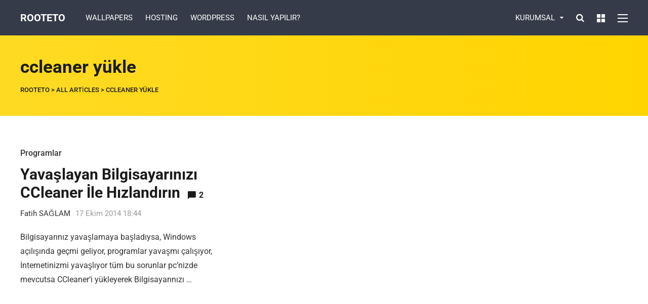

--- FILE ---
content_type: text/html; charset=UTF-8
request_url: https://rooteto.com/etiket/ccleaner-yukle
body_size: 8167
content:
<!DOCTYPE html><html lang="tr" prefix="og: https://ogp.me/ns#"><head><meta charset="UTF-8"><link data-optimized="2" rel="stylesheet" href="https://rooteto.com/wp-content/litespeed/css/287e2516d29072af77cd8c3ac721814e.css?ver=b4c1d" /><meta name="viewport" content="width=device-width, initial-scale=1, maximum-scale=1"><meta name="format-detection" content="telephone=no"><meta name="theme-color" content="#0097e6"><link rel="profile" href="http://gmpg.org/xfn/11"><link rel="pingback" href="https://rooteto.com/xmlrpc.php"><title>ccleaner yükle | Rooteto</title><meta name="robots" content="follow, noindex"/><meta property="og:locale" content="tr_TR" /><meta property="og:type" content="article" /><meta property="og:title" content="ccleaner yükle | Rooteto" /><meta property="og:url" content="https://rooteto.com/etiket/ccleaner-yukle" /><meta property="og:site_name" content="Rooteto" /><meta name="twitter:card" content="summary_large_image" /><meta name="twitter:title" content="ccleaner yükle | Rooteto" /><meta name="twitter:label1" content="Yazılar" /><meta name="twitter:data1" content="1" /> <script type="application/ld+json" class="rank-math-schema-pro">{"@context":"https://schema.org","@graph":[{"@type":"Person","@id":"https://rooteto.com/#person","name":"Rooteto"},{"@type":"WebSite","@id":"https://rooteto.com/#website","url":"https://rooteto.com","name":"Rooteto","alternateName":"Rooteto","publisher":{"@id":"https://rooteto.com/#person"},"inLanguage":"tr"},{"@type":"CollectionPage","@id":"https://rooteto.com/etiket/ccleaner-yukle#webpage","url":"https://rooteto.com/etiket/ccleaner-yukle","name":"ccleaner y\u00fckle | Rooteto","isPartOf":{"@id":"https://rooteto.com/#website"},"inLanguage":"tr"}]}</script> <link rel='dns-prefetch' href='//fonts.googleapis.com' /><link rel="alternate" type="application/rss+xml" title="Rooteto &raquo; akışı" href="https://rooteto.com/feed" /><link rel="alternate" type="application/rss+xml" title="Rooteto &raquo; yorum akışı" href="https://rooteto.com/comments/feed" /><link rel="alternate" type="application/rss+xml" title="Rooteto &raquo; ccleaner yükle etiket akışı" href="https://rooteto.com/etiket/ccleaner-yukle/feed" /> <script type="text/javascript" src="https://rooteto.com/wp-includes/js/jquery/jquery.min.js" id="jquery-core-js"></script> <link rel="https://api.w.org/" href="https://rooteto.com/wp-json/" /><link rel="alternate" title="JSON" type="application/json" href="https://rooteto.com/wp-json/wp/v2/tags/4685" /><link rel="EditURI" type="application/rsd+xml" title="RSD" href="https://rooteto.com/xmlrpc.php?rsd" /><meta name="generator" content="WordPress 6.6.1" /><meta name="generator" content="Powered by WPBakery Page Builder - drag and drop page builder for WordPress."/>
<!--[if lte IE 9]><link rel="stylesheet" type="text/css" href="https://rooteto.com/wp-content/plugins/js_composer/assets/css/vc_lte_ie9.min.css" media="screen"><![endif]--><noscript><style type="text/css">.wpb_animate_when_almost_visible { opacity: 1; }</style></noscript> <script async src="//pagead2.googlesyndication.com/pagead/js/adsbygoogle.js"></script> <script>(adsbygoogle = window.adsbygoogle || []).push({
          google_ad_client: "ca-pub-1562772623274232",
          enable_page_level_ads: true
     });</script> </head><body class="archive tag tag-ccleaner-yukle tag-4685 sticky-sidebar wpb-js-composer js-comp-ver-5.4.7 vc_responsive" id="site-body" itemscope itemtype="http://schema.org/WebPage"><div id="wrapper"><header id="mobile-site-header" class="mobile-header"><div id="mobile-site-logo"><h1 class="site-title"><a href="https://rooteto.com/" title="Rooteto" rel="home">Rooteto</a></h1></div><div id="mobile-header-sidebar" class="clearfix"><div id="custom_html-14" class="widget_text widget widget_custom_html"><div class="textwidget custom-html-widget"><a style="font-weight:700; display:block; margin-top:1px;" href="https://www.hosteva.com/" class="external" rel="nofollow noopener" target="_blank"><i style="margin-right:5px;" class="fa fa-bullhorn" aria-hidden="true"></i> Hosteva</a></div></div></div>
<a href="#mobile-site-navigation" class="toggle-mobile-menu"><i class="fa fa-bars"></i></a></header><header id="site-header" class="" itemscope itemtype="http://schema.org/WPHeader"><div id="header-wrapper"><div id="header-container" class="clearfix"><div id="site-logo"><h1 class="site-title"><a href="https://rooteto.com/" title="Rooteto" rel="home">Rooteto</a></h1></div><div id="site-navigation" itemscope itemtype="http://schema.org/SiteNavigationElement"><nav id="primary-navigation" class="menu-container"><ul id="menu-ust-menu" class="menu"><li id="menu-item-13089" class="menu-item menu-item-type-taxonomy menu-item-object-category menu-item-13089"><a href="https://rooteto.com/kategori/wallpapers">WALLPAPERS</a></li><li id="menu-item-13088" class="menu-item menu-item-type-taxonomy menu-item-object-category menu-item-13088"><a href="https://rooteto.com/kategori/hosting">HOSTING</a></li><li id="menu-item-13090" class="menu-item menu-item-type-taxonomy menu-item-object-category menu-item-13090"><a href="https://rooteto.com/kategori/wordpress">WORDPRESS</a></li><li id="menu-item-13105" class="menu-item menu-item-type-taxonomy menu-item-object-category menu-item-13105"><a href="https://rooteto.com/kategori/nasil-yapilir">NASIL YAPILIR?</a></li></ul></nav><div class="site-links">
<button class="toggle-header-search search_button" type="button">
<i class="fa fa-search"></i>
</button><div class="overlay-toggle-wrapper"><div class="toggle-overlay-sidebar">
<span></span>
<span></span></div></div><div class="menu-toggle-wrapper"><div class="toggle-main-menu">
<span></span>
<span></span>
<span></span></div></div></div><nav id="secondary-navigation" class="menu-container-2"><ul id="menu-sag-kurumsal-menu" class="menu"><li id="menu-item-13168" class="menu-item menu-item-type-custom menu-item-object-custom menu-item-has-children menu-item-13168"><a>KURUMSAL</a><ul class="sub-menu"><li id="menu-item-13210" class="menu-item menu-item-type-post_type menu-item-object-page menu-item-13210"><a href="https://rooteto.com/reklam">Reklam</a></li><li id="menu-item-13213" class="menu-item menu-item-type-post_type menu-item-object-page menu-item-13213"><a href="https://rooteto.com/iletisim">İletişim</a></li></ul></li></ul></nav></div><div class="header-search"><div class="searchform-wrapper"><form method="get" class="searchform" action="https://rooteto.com/">
<input onfocus="this.value=''" onblur="this.value='Type and hit enter to search ...'" type="text" value="Search..." name="s" class="search-input" /></form></div><div class="toggle-header-search">
<span></span>
<span></span></div></div></div></div></header><div id="site-navigation-side"><div class="menu-toggle-wrapper"><div class="toggle-main-menu open">
<span></span>
<span></span></div></div><nav id="side-navigation" class="menu-container" itemscope="itemscope" itemtype="http://schema.org/SiteNavigationElement"><ul id="menu-side-menu" class="menu"><li id="menu-item-13216" class="menu-item menu-item-type-post_type menu-item-object-page menu-item-home menu-item-13216"><a href="https://rooteto.com/">Anasayfa</a></li><li id="menu-item-13217" class="menu-item menu-item-type-post_type menu-item-object-page menu-item-13217"><a href="https://rooteto.com/reklam">Reklam</a></li><li id="menu-item-13219" class="menu-item menu-item-type-post_type menu-item-object-page menu-item-13219"><a href="https://rooteto.com/iletisim">İletişim</a></li></ul></nav><div id="menu-sidebar"><div id="mnky_article_block_widget-6" class="widget widget_mnky_article_block_widget"><h3 class="widget-title">Latest Stories</h3><div class="mnky-posts clearfix mp-layout-4 column-count-1 mp-widget" data-id="" ><div itemscope itemtype="http://schema.org/Article" class="clearfix mp-container  mp-post-1"><div class="mp-inner-container"><a href="https://rooteto.com/huawei-mate-20-pro-fiyati-ve-ozellikleri" class="mp-image-url" rel="bookmark"><div class="mp-image" itemprop="image" itemscope itemtype="https://schema.org/ImageObject"><img width="100" height="58" src="https://rooteto.com/wp-content/uploads/2018/11/mate-20-pro.jpg" class="attachment-mnky_size-100x100 size-mnky_size-100x100 wp-post-image" alt="mate 20 pro" decoding="async" srcset="https://rooteto.com/wp-content/uploads/2018/11/mate-20-pro.jpg 1000w, https://rooteto.com/wp-content/uploads/2018/11/mate-20-pro-300x175.jpg 300w, https://rooteto.com/wp-content/uploads/2018/11/mate-20-pro-768x449.jpg 768w, https://rooteto.com/wp-content/uploads/2018/11/mate-20-pro-357x210.jpg 357w, https://rooteto.com/wp-content/uploads/2018/11/mate-20-pro-750x430.jpg 750w" sizes="(max-width: 100px) 100vw, 100px" title="Huawei Mate 20 Pro Fiyatı ve Özellikleri 1" /><meta itemprop="url" content="https://rooteto.com/wp-content/uploads/2018/11/mate-20-pro.jpg"><meta itemprop="width" content="1000"><meta itemprop="height" content="584"></div></a><div class="mp-content-container"><div class="mp-header mp-element"><h2 class="mp-title" ><a itemprop="mainEntityOfPage" href="https://rooteto.com/huawei-mate-20-pro-fiyati-ve-ozellikleri" title="View Huawei Mate 20 Pro Fiyatı ve Özellikleri" rel="bookmark"><span itemprop="headline" >Huawei Mate 20 Pro Fiyatı ve Özellikleri</span></a></h2></div><div class="hidden-meta" itemprop="author" itemscope itemtype="http://schema.org/Person"><meta itemprop="name" content="Fatih SAĞLAM"></div><time datetime="2018-11-10T17:19:49+03:00" itemprop="datePublished"></time><time class="meta-date-modified" datetime="2018-11-11T12:41:01+03:00" itemprop="dateModified"></time><div class="hidden-meta" itemprop="image" itemscope itemtype="https://schema.org/ImageObject"><meta itemprop="url" content="https://rooteto.com/wp-content/uploads/2018/11/mate-20-pro.jpg"><meta itemprop="width" content="1000"><meta itemprop="height" content="584"></div><div class="hidden-meta" itemprop="publisher" itemscope itemtype="https://schema.org/Organization"><div class="hidden-meta" itemprop="logo" itemscope itemtype="https://schema.org/ImageObject"><meta itemprop="url" content=""><meta itemprop="width" content=""><meta itemprop="height" content=""></div><meta itemprop="name" content="Rooteto"></div></div></div></div><div itemscope itemtype="http://schema.org/Article" class="clearfix mp-container  mp-post-2"><div class="mp-inner-container"><a href="https://rooteto.com/galaxy-note-9-ozellikleri" class="mp-image-url" rel="bookmark"><div class="mp-image" itemprop="image" itemscope itemtype="https://schema.org/ImageObject"><img width="100" height="58" src="https://rooteto.com/wp-content/uploads/2018/09/note9.jpg" class="attachment-mnky_size-100x100 size-mnky_size-100x100 wp-post-image" alt="note9" decoding="async" srcset="https://rooteto.com/wp-content/uploads/2018/09/note9.jpg 1000w, https://rooteto.com/wp-content/uploads/2018/09/note9-300x175.jpg 300w, https://rooteto.com/wp-content/uploads/2018/09/note9-768x449.jpg 768w, https://rooteto.com/wp-content/uploads/2018/09/note9-357x210.jpg 357w, https://rooteto.com/wp-content/uploads/2018/09/note9-750x430.jpg 750w" sizes="(max-width: 100px) 100vw, 100px" title="Samsung Galaxy Note 9 Tüm Özellikleri 2" /><meta itemprop="url" content="https://rooteto.com/wp-content/uploads/2018/09/note9.jpg"><meta itemprop="width" content="1000"><meta itemprop="height" content="584"></div></a><div class="mp-content-container"><div class="mp-header mp-element"><h2 class="mp-title" ><a itemprop="mainEntityOfPage" href="https://rooteto.com/galaxy-note-9-ozellikleri" title="View Samsung Galaxy Note 9 Tüm Özellikleri" rel="bookmark"><span itemprop="headline" >Samsung Galaxy Note 9 Tüm Özellikleri</span></a></h2></div><div class="hidden-meta" itemprop="author" itemscope itemtype="http://schema.org/Person"><meta itemprop="name" content="Fatih SAĞLAM"></div><time datetime="2018-09-08T17:14:38+03:00" itemprop="datePublished"></time><time class="meta-date-modified" datetime="2018-09-08T17:14:38+03:00" itemprop="dateModified"></time><div class="hidden-meta" itemprop="image" itemscope itemtype="https://schema.org/ImageObject"><meta itemprop="url" content="https://rooteto.com/wp-content/uploads/2018/09/note9.jpg"><meta itemprop="width" content="1000"><meta itemprop="height" content="584"></div><div class="hidden-meta" itemprop="publisher" itemscope itemtype="https://schema.org/Organization"><div class="hidden-meta" itemprop="logo" itemscope itemtype="https://schema.org/ImageObject"><meta itemprop="url" content=""><meta itemprop="width" content=""><meta itemprop="height" content=""></div><meta itemprop="name" content="Rooteto"></div></div></div></div><div itemscope itemtype="http://schema.org/Article" class="clearfix mp-container  mp-post-3"><div class="mp-inner-container"><a href="https://rooteto.com/recoverit-wondershare" class="mp-image-url" rel="bookmark"><div class="mp-image" itemprop="image" itemscope itemtype="https://schema.org/ImageObject"><img width="100" height="57" src="https://rooteto.com/wp-content/uploads/2018/05/recoverit-wondershare-dosya-kurtarma-programi.jpg" class="attachment-mnky_size-100x100 size-mnky_size-100x100 wp-post-image" alt="recoverit wondershare dosya kurtarma programi" decoding="async" srcset="https://rooteto.com/wp-content/uploads/2018/05/recoverit-wondershare-dosya-kurtarma-programi.jpg 750w, https://rooteto.com/wp-content/uploads/2018/05/recoverit-wondershare-dosya-kurtarma-programi-300x172.jpg 300w" sizes="(max-width: 100px) 100vw, 100px" title="Recoverit Wondershare Dosya Kurtarma Programı 3" /><meta itemprop="url" content="https://rooteto.com/wp-content/uploads/2018/05/recoverit-wondershare-dosya-kurtarma-programi.jpg"><meta itemprop="width" content="750"><meta itemprop="height" content="430"></div></a><div class="mp-content-container"><div class="mp-header mp-element"><h2 class="mp-title" ><a itemprop="mainEntityOfPage" href="https://rooteto.com/recoverit-wondershare" title="View Recoverit Wondershare Dosya Kurtarma Programı" rel="bookmark"><span itemprop="headline" >Recoverit Wondershare Dosya Kurtarma Programı</span></a></h2></div><div class="hidden-meta" itemprop="author" itemscope itemtype="http://schema.org/Person"><meta itemprop="name" content="Fatih SAĞLAM"></div><time datetime="2018-05-10T17:16:20+03:00" itemprop="datePublished"></time><time class="meta-date-modified" datetime="2018-08-19T20:00:25+03:00" itemprop="dateModified"></time><div class="hidden-meta" itemprop="image" itemscope itemtype="https://schema.org/ImageObject"><meta itemprop="url" content="https://rooteto.com/wp-content/uploads/2018/05/recoverit-wondershare-dosya-kurtarma-programi.jpg"><meta itemprop="width" content="750"><meta itemprop="height" content="430"></div><div class="hidden-meta" itemprop="publisher" itemscope itemtype="https://schema.org/Organization"><div class="hidden-meta" itemprop="logo" itemscope itemtype="https://schema.org/ImageObject"><meta itemprop="url" content=""><meta itemprop="width" content=""><meta itemprop="height" content=""></div><meta itemprop="name" content="Rooteto"></div></div></div></div></div></div><div id="custom_html-11" class="widget_text widget widget_custom_html"><h3 class="widget-title">Social Connect</h3><div class="textwidget custom-html-widget"><span class="mnky-font-icon change-color" style="color:#ffffff;"><i class="fa fa-facebook-square" style="font-size:28px; color:rgba(255,255,255,0.75); padding-left:0px; padding-right:15px;"></i></span><span class="mnky-font-icon change-color" style="color:#ffffff;"><i class="fa fa-twitter-square" style="font-size:28px; color:rgba(255,255,255,0.75); padding-left:0px; padding-right:15px;"></i></span><span class="mnky-font-icon change-color" style="color:#ffffff;"><i class="fa fa-google-plus-square" style="font-size:28px; color:rgba(255,255,255,0.75); padding-left:0px; padding-right:15px;"></i></span><span class="mnky-font-icon change-color" style="color:#ffffff;"><i class="fa fa-instagram" style="font-size:28px; color:rgba(255,255,255,0.75); padding-left:0px; padding-right:0px;"></i></span></div></div></div></div><header class="page-header clearfix"><div class="page-header-inner"><h1>
ccleaner yükle</h1><div class="mnky_breadcrumbs" typeof="BreadcrumbList" vocab="http://schema.org/">
<span property="itemListElement" typeof="ListItem"><a property="item" typeof="WebPage" title="Go to Rooteto." href="https://rooteto.com" class="home" ><span property="name">Rooteto</span></a><meta property="position" content="1"></span> &gt; <span property="itemListElement" typeof="ListItem"><a property="item" typeof="WebPage" title="Go to All Articles." href="https://rooteto.com/all-articles" class="post-root post post-post" ><span property="name">All Articles</span></a><meta property="position" content="2"></span> &gt; <span property="itemListElement" typeof="ListItem"><span property="name" class="archive taxonomy post_tag current-item">ccleaner yükle</span><meta property="url" content="https://rooteto.com/etiket/ccleaner-yukle"><meta property="position" content="3"></span></div></div></header><div id="main" class="clearfix"><div id="container"><div id="content" class="float-left with-sidebar"><div class="archive-container clearfix"><article itemtype="http://schema.org/Article" itemscope="" id="post-9968" class="archive-layout clearfix archive-style-1 layout-two-column post-9968 post type-post status-publish format-standard hentry category-programs tag-bilgisayar-hizlandirma tag-bilgisayarim-yavasladi tag-ccleaner tag-ccleaner-indir tag-ccleaner-kullanimi tag-ccleaner-nedir tag-ccleaner-ozellikleri tag-ccleaner-temizlik tag-ccleaner-turkce tag-ccleaner-windows tag-ccleaner-yukle tag-pc-hizlandir tag-pc-hizlandirma tag-program-hizlandirma" ><div class="entry-category"><a href="https://rooteto.com/kategori/programs" rel="category tag">Programlar</a></div><header class="post-entry-header"><h2 class="entry-title"><a itemprop="mainEntityOfPage" href="https://rooteto.com/ccleaner-indir" target="_self" title="View Yavaşlayan Bilgisayarınızı CCleaner İle Hızlandırın" rel="bookmark"><span itemprop="headline">Yavaşlayan Bilgisayarınızı CCleaner İle Hızlandırın</span></a><span class="entry-meta-interaction-blog"><span class="meta-comments"><i class="post-icon icon-comments"></i> <a href="https://rooteto.com/ccleaner-indir#comments">2</a></span><meta itemprop="interactionCount" content="UserComments:2"/></span></h2></header><div class="entry-meta-blog"><a class="meta-author url" href="https://rooteto.com/author/wolfatih" title="View all posts by Fatih SAĞLAM" rel="author"><span itemprop="author" itemscope itemtype="http://schema.org/Person"><span itemprop="name">Fatih SAĞLAM</span></span></a><a href="https://rooteto.com/ccleaner-indir" class="meta-date-link" title="View Yavaşlayan Bilgisayarınızı CCleaner İle Hızlandırın"><span class="meta-date"><time class="published" datetime="2014-10-17T18:44:12+03:00" itemprop="datePublished">17 Ekim 2014 18:44</time><time class="meta-date-modified updated" datetime="2014-10-17T18:44:12+03:00" itemprop="dateModified">17 Ekim 2014</time></span></a></div><div itemprop="articleBody" class="entry-summary"><p>Bilgisayarınız yavaşlamaya başladıysa, Windows açılışında geçmi geliyor, programlar yavaşmı çalışıyor, İnternetinizmi yavaşlıyor tüm bu sorunlar pc&#8217;nizde mevcutsa CCleaner&#8216;i yükleyerek Bilgisayarınızı &hellip;</p></div><div class="hidden-meta" itemprop="publisher" itemscope itemtype="https://schema.org/Organization"><div class="hidden-meta" itemprop="logo" itemscope itemtype="https://schema.org/ImageObject"><meta itemprop="url" content=""><meta itemprop="width" content=""><meta itemprop="height" content=""></div><meta itemprop="name" content="Rooteto"></div></article><div class="pagination"></div></div></div><div id="sidebar" class="float-right"><aside class="page-sidebar" itemscope itemtype="http://schema.org/WPSideBar"><div class="widget-area"><div id="custom_html-1" class="widget_text widget widget_custom_html"><div class="textwidget custom-html-widget"><aside itemscope itemtype="https://schema.org/WPAdBlock" class="site-commerc" ><div class="commercial" style="max-width:300px;max-height:none;margin:0 auto;"><a href="#" target="_self" rel="nofollow noopener" itemprop="url"> </a><script async src="//pagead2.googlesyndication.com/pagead/js/adsbygoogle.js"></script> 
<ins class="adsbygoogle"
style="display:block"
data-ad-client="ca-pub-1562772623274232"
data-ad-slot="6906689865"
data-ad-format="auto"
data-full-width-responsive="true"></ins> <script>(adsbygoogle = window.adsbygoogle || []).push({});</script></div></aside></div></div><div id="mnky_article_block_widget-1" class="widget widget_mnky_article_block_widget"><h3 class="widget-title">Most Popular Right Now</h3><div class="mnky-posts clearfix mp-layout-3 column-count-1 mp-widget" data-id="" ><div itemscope itemtype="http://schema.org/Article" class="clearfix mp-container numbered-post mp-post-1"><div class="mp-inner-container"><div class="mp-post-nr" >1</div><div class="mp-content-container"><div class="mp-header mp-element"><h2 class="mp-title" ><a itemprop="mainEntityOfPage" href="https://rooteto.com/gta5-maximum-sistem-gereksinimleri" title="View GTA 5 Maximum sistem gereksinimleri" rel="bookmark"><span itemprop="headline" >GTA 5 Maximum sistem gereksinimleri</span></a><span class="mp-article-interaction-meta"><span class="mp-views"><span class="mnky-views" title="Views"><i class="post-icon icon-views"></i> 22799</span><meta itemprop="interactionCount" content="UserPageVisits:22799"/></span></span></h2></div><div class="hidden-meta" itemprop="author" itemscope itemtype="http://schema.org/Person"><meta itemprop="name" content="Fatih SAĞLAM"></div><time datetime="2013-01-02T15:33:35+02:00" itemprop="datePublished"></time><time class="meta-date-modified" datetime="2019-03-20T12:22:45+03:00" itemprop="dateModified"></time><div class="hidden-meta" itemprop="image" itemscope itemtype="https://schema.org/ImageObject"><meta itemprop="url" content="https://rooteto.com/wp-content/uploads/2013/01/gta5-maximum-sistem-gereksinimleri.jpg"><meta itemprop="width" content="1000"><meta itemprop="height" content="584"></div><div class="hidden-meta" itemprop="publisher" itemscope itemtype="https://schema.org/Organization"><div class="hidden-meta" itemprop="logo" itemscope itemtype="https://schema.org/ImageObject"><meta itemprop="url" content=""><meta itemprop="width" content=""><meta itemprop="height" content=""></div><meta itemprop="name" content="Rooteto"></div></div></div></div><div itemscope itemtype="http://schema.org/Article" class="clearfix mp-container numbered-post mp-post-2"><div class="mp-inner-container"><div class="mp-post-nr" >2</div><div class="mp-content-container"><div class="mp-header mp-element"><h2 class="mp-title" ><a itemprop="mainEntityOfPage" href="https://rooteto.com/25-tane-harika-manzara-resimleri-indir" title="View 25 Harika Manzara Resimi İndir" rel="bookmark"><span itemprop="headline" >25 Harika Manzara Resimi İndir</span></a><span class="mp-article-interaction-meta"><span class="mp-views"><span class="mnky-views" title="Views"><i class="post-icon icon-views"></i> 16538</span><meta itemprop="interactionCount" content="UserPageVisits:16538"/></span></span></h2></div><div class="hidden-meta" itemprop="author" itemscope itemtype="http://schema.org/Person"><meta itemprop="name" content="Fatih SAĞLAM"></div><time datetime="2017-10-17T16:17:14+03:00" itemprop="datePublished"></time><time class="meta-date-modified" datetime="2018-10-06T16:39:04+03:00" itemprop="dateModified"></time><div class="hidden-meta" itemprop="image" itemscope itemtype="https://schema.org/ImageObject"><meta itemprop="url" content="https://rooteto.com/wp-content/uploads/2017/10/25-harika-manzara-resimi.jpg"><meta itemprop="width" content="1000"><meta itemprop="height" content="584"></div><div class="hidden-meta" itemprop="publisher" itemscope itemtype="https://schema.org/Organization"><div class="hidden-meta" itemprop="logo" itemscope itemtype="https://schema.org/ImageObject"><meta itemprop="url" content=""><meta itemprop="width" content=""><meta itemprop="height" content=""></div><meta itemprop="name" content="Rooteto"></div></div></div></div><div itemscope itemtype="http://schema.org/Article" class="clearfix mp-container numbered-post mp-post-3"><div class="mp-inner-container"><div class="mp-post-nr" >3</div><div class="mp-content-container"><div class="mp-header mp-element"><h2 class="mp-title" ><a itemprop="mainEntityOfPage" href="https://rooteto.com/hay-day-arkadas-listesi" title="View Hay Day Çiftlik Oyununda Arkadaş Ekleme" rel="bookmark"><span itemprop="headline" >Hay Day Çiftlik Oyununda Arkadaş Ekleme</span></a><span class="mp-article-interaction-meta"><span class="mp-views"><span class="mnky-views" title="Views"><i class="post-icon icon-views"></i> 15751</span><meta itemprop="interactionCount" content="UserPageVisits:15751"/></span></span></h2></div><div class="hidden-meta" itemprop="author" itemscope itemtype="http://schema.org/Person"><meta itemprop="name" content="Fatih SAĞLAM"></div><time datetime="2014-11-15T11:27:07+02:00" itemprop="datePublished"></time><time class="meta-date-modified" datetime="2019-12-11T15:29:22+03:00" itemprop="dateModified"></time><div class="hidden-meta" itemprop="image" itemscope itemtype="https://schema.org/ImageObject"><meta itemprop="url" content="https://rooteto.com/wp-content/uploads/2014/11/Hay-Day-Çiftlik-Oyununda-Arkadaş-Ekleme.jpg"><meta itemprop="width" content="1000"><meta itemprop="height" content="584"></div><div class="hidden-meta" itemprop="publisher" itemscope itemtype="https://schema.org/Organization"><div class="hidden-meta" itemprop="logo" itemscope itemtype="https://schema.org/ImageObject"><meta itemprop="url" content=""><meta itemprop="width" content=""><meta itemprop="height" content=""></div><meta itemprop="name" content="Rooteto"></div></div></div></div><div itemscope itemtype="http://schema.org/Article" class="clearfix mp-container numbered-post mp-post-4"><div class="mp-inner-container"><div class="mp-post-nr" >4</div><div class="mp-content-container"><div class="mp-header mp-element"><h2 class="mp-title" ><a itemprop="mainEntityOfPage" href="https://rooteto.com/masaustu-bilgisayar-duvar-kagitlari" title="View Masaüstü Bilgisayar Duvar Kağıtları" rel="bookmark"><span itemprop="headline" >Masaüstü Bilgisayar Duvar Kağıtları</span></a><span class="mp-article-interaction-meta"><span class="mp-views"><span class="mnky-views" title="Views"><i class="post-icon icon-views"></i> 14460</span><meta itemprop="interactionCount" content="UserPageVisits:14460"/></span></span></h2></div><div class="hidden-meta" itemprop="author" itemscope itemtype="http://schema.org/Person"><meta itemprop="name" content="Fatih SAĞLAM"></div><time datetime="2013-06-07T23:15:01+03:00" itemprop="datePublished"></time><time class="meta-date-modified" datetime="2019-04-29T16:23:09+03:00" itemprop="dateModified"></time><div class="hidden-meta" itemprop="image" itemscope itemtype="https://schema.org/ImageObject"><meta itemprop="url" content="https://rooteto.com/wp-content/uploads/2013/06/masaustu-bilgisayar-duvar-kagitlari.jpg"><meta itemprop="width" content="1000"><meta itemprop="height" content="584"></div><div class="hidden-meta" itemprop="publisher" itemscope itemtype="https://schema.org/Organization"><div class="hidden-meta" itemprop="logo" itemscope itemtype="https://schema.org/ImageObject"><meta itemprop="url" content=""><meta itemprop="width" content=""><meta itemprop="height" content=""></div><meta itemprop="name" content="Rooteto"></div></div></div></div><div itemscope itemtype="http://schema.org/Article" class="clearfix mp-container numbered-post mp-post-5"><div class="mp-inner-container"><div class="mp-post-nr" >5</div><div class="mp-content-container"><div class="mp-header mp-element"><h2 class="mp-title" ><a itemprop="mainEntityOfPage" href="https://rooteto.com/yuvarlak-grafik-simgesi" title="View 3 Boyutlu Yuvarlak Grafik Simgesi" rel="bookmark"><span itemprop="headline" >3 Boyutlu Yuvarlak Grafik Simgesi</span></a><span class="mp-article-interaction-meta"><span class="mp-views"><span class="mnky-views" title="Views"><i class="post-icon icon-views"></i> 14272</span><meta itemprop="interactionCount" content="UserPageVisits:14272"/></span></span></h2></div><div class="hidden-meta" itemprop="author" itemscope itemtype="http://schema.org/Person"><meta itemprop="name" content="Ertuğrul SAĞLAM"></div><time datetime="2011-12-21T18:53:03+02:00" itemprop="datePublished"></time><time class="meta-date-modified" datetime="2011-12-21T18:53:03+02:00" itemprop="dateModified"></time><div class="hidden-meta" itemprop="publisher" itemscope itemtype="https://schema.org/Organization"><div class="hidden-meta" itemprop="logo" itemscope itemtype="https://schema.org/ImageObject"><meta itemprop="url" content=""><meta itemprop="width" content=""><meta itemprop="height" content=""></div><meta itemprop="name" content="Rooteto"></div></div></div></div></div></div><div id="mnky_article_block_widget-2" class="widget widget_mnky_article_block_widget"><h3 class="widget-title">Sponsored Stories</h3></div><div id="custom_html-2" class="widget_text widget widget_custom_html"><div class="textwidget custom-html-widget"><aside itemscope itemtype="https://schema.org/WPAdBlock" class="site-commerc" ><div class="commercial" style="max-width:300px;max-height:none;margin:0 auto;"><a href="#" target="_self" rel="nofollow noopener" itemprop="url"> </a><script async src="//pagead2.googlesyndication.com/pagead/js/adsbygoogle.js"></script> 
<ins class="adsbygoogle"
style="display:block"
data-ad-client="ca-pub-1562772623274232"
data-ad-slot="6906689865"
data-ad-format="auto"
data-full-width-responsive="true"></ins> <script>(adsbygoogle = window.adsbygoogle || []).push({});</script><div class="label">Sponsored Content</div></div></aside></div></div></div></aside></div></div></div><footer class="site-footer" id="site-footer" itemscope itemtype="http://schema.org/WPFooter"><div class="footer-sidebar clearfix" itemscope itemtype="http://schema.org/WPSideBar"><div class="inner"><div class="vc_row row_one"><div class="vc_col-sm-3"><div class="widget-area"><div id="media_image-2" class="widget widget_media_image"><img width="300" height="57" src="https://rooteto.com/wp-content/uploads/2015/12/rooteto-logo-300x57.png" class="image wp-image-12401  attachment-medium size-medium" alt="" style="max-width: 100%; height: auto;" decoding="async" loading="lazy" srcset="https://rooteto.com/wp-content/uploads/2015/12/rooteto-logo-300x57.png 300w, https://rooteto.com/wp-content/uploads/2015/12/rooteto-logo.png 450w" sizes="(max-width: 300px) 100vw, 300px" /></div><div id="nav_menu-2" class="widget widget_nav_menu"><h3 class="widget-title">Rooteto</h3><div class="menu-footer-menu-container"><ul id="menu-footer-menu" class="menu"><li id="menu-item-12395" class="menu-item menu-item-type-post_type menu-item-object-page menu-item-12395"><a href="https://rooteto.com/editor-olmak-istermisiniz">Editörlük</a></li><li id="menu-item-13112" class="menu-item menu-item-type-post_type menu-item-object-page menu-item-13112"><a href="https://rooteto.com/etiket">Tüm Etiketler</a></li><li id="menu-item-12396" class="menu-item menu-item-type-post_type menu-item-object-page menu-item-12396"><a href="https://rooteto.com/kullanim-sartlari">Kullanım Şartları</a></li><li id="menu-item-12398" class="menu-item menu-item-type-post_type menu-item-object-page menu-item-12398"><a href="https://rooteto.com/reklam-ve-sponsorluk">Reklam ve Sponsorluk</a></li></ul></div></div></div></div><div class="vc_col-sm-3"><div class="widget-area"><div id="nav_menu-4" class="widget widget_nav_menu"><h3 class="widget-title">Genel</h3><div class="menu-eto-links-container"><ul id="menu-eto-links" class="menu"><li id="menu-item-13848" class="menu-item menu-item-type-custom menu-item-object-custom menu-item-13848"><a title="Trambolin" href="https://www.toysmar.com/">Trambolin</a></li><li id="menu-item-13849" class="menu-item menu-item-type-custom menu-item-object-custom menu-item-13849"><a title="Yurtdışı Kargo" href="https://www.fast-express.com/tr/">Yurtdışı Kargo</a></li><li id="menu-item-13850" class="menu-item menu-item-type-custom menu-item-object-custom menu-item-13850"><a title="Türk Bayrakları" href="https://turkbayraklari.com/">Türk Bayrakları</a></li><li id="menu-item-16118" class="menu-item menu-item-type-custom menu-item-object-custom menu-item-16118"><a href="https://www.trakyalaboratuvar.com.tr">Periyodik Kontrol</a></li></ul></div></div></div></div><div class="vc_col-sm-3"><div class="widget-area"><div id="mnky_article_block_widget-7" class="widget widget_mnky_article_block_widget"><h3 class="widget-title">Most Discussed</h3><div class="mnky-posts clearfix mp-layout-3 column-count-1 mp-widget" data-id="" ><div itemscope itemtype="http://schema.org/Article" class="clearfix mp-container numbered-post mp-post-1"><div class="mp-inner-container"><div class="mp-post-nr" >1</div><div class="mp-content-container"><div class="mp-header mp-element"><h2 class="mp-title" style="font-size:16px;"><a itemprop="mainEntityOfPage" href="https://rooteto.com/inbox-kurulum-davetiye" title="View Google Inbox Kurulum ve Davetiye Gönderimi" rel="bookmark"><span itemprop="headline" >Google Inbox Kurulum ve Davetiye Gönderimi</span></a><span class="mp-article-interaction-meta"></span></h2></div><div class="hidden-meta" itemprop="author" itemscope itemtype="http://schema.org/Person"><meta itemprop="name" content="Ertuğrul SAĞLAM"></div><time datetime="2014-10-29T09:15:04+02:00" itemprop="datePublished"></time><time class="meta-date-modified" datetime="2019-03-20T12:21:33+03:00" itemprop="dateModified"></time><div class="hidden-meta" itemprop="image" itemscope itemtype="https://schema.org/ImageObject"><meta itemprop="url" content="https://rooteto.com/wp-content/uploads/2014/10/inbox-kurulum-davetiye.jpg"><meta itemprop="width" content="1000"><meta itemprop="height" content="584"></div><div class="hidden-meta" itemprop="publisher" itemscope itemtype="https://schema.org/Organization"><div class="hidden-meta" itemprop="logo" itemscope itemtype="https://schema.org/ImageObject"><meta itemprop="url" content=""><meta itemprop="width" content=""><meta itemprop="height" content=""></div><meta itemprop="name" content="Rooteto"></div></div></div></div><div itemscope itemtype="http://schema.org/Article" class="clearfix mp-container numbered-post mp-post-2"><div class="mp-inner-container"><div class="mp-post-nr" >2</div><div class="mp-content-container"><div class="mp-header mp-element"><h2 class="mp-title" style="font-size:16px;"><a itemprop="mainEntityOfPage" href="https://rooteto.com/gta5-maximum-sistem-gereksinimleri" title="View GTA 5 Maximum sistem gereksinimleri" rel="bookmark"><span itemprop="headline" >GTA 5 Maximum sistem gereksinimleri</span></a><span class="mp-article-interaction-meta"><span class="mp-comment"><i class="post-icon icon-comments"></i> <a href="https://rooteto.com/gta5-maximum-sistem-gereksinimleri#comments" title="Comments">32</a></span><meta itemprop="interactionCount" content="UserComments:32"/></span></h2></div><div class="hidden-meta" itemprop="author" itemscope itemtype="http://schema.org/Person"><meta itemprop="name" content="Fatih SAĞLAM"></div><time datetime="2013-01-02T15:33:35+02:00" itemprop="datePublished"></time><time class="meta-date-modified" datetime="2019-03-20T12:22:45+03:00" itemprop="dateModified"></time><div class="hidden-meta" itemprop="image" itemscope itemtype="https://schema.org/ImageObject"><meta itemprop="url" content="https://rooteto.com/wp-content/uploads/2013/01/gta5-maximum-sistem-gereksinimleri.jpg"><meta itemprop="width" content="1000"><meta itemprop="height" content="584"></div><div class="hidden-meta" itemprop="publisher" itemscope itemtype="https://schema.org/Organization"><div class="hidden-meta" itemprop="logo" itemscope itemtype="https://schema.org/ImageObject"><meta itemprop="url" content=""><meta itemprop="width" content=""><meta itemprop="height" content=""></div><meta itemprop="name" content="Rooteto"></div></div></div></div><div itemscope itemtype="http://schema.org/Article" class="clearfix mp-container numbered-post mp-post-3"><div class="mp-inner-container"><div class="mp-post-nr" >3</div><div class="mp-content-container"><div class="mp-header mp-element"><h2 class="mp-title" style="font-size:16px;"><a itemprop="mainEntityOfPage" href="https://rooteto.com/turkce-karakter-problemi" title="View WordPress Türkçe Karakter Problemi Çözümü" rel="bookmark"><span itemprop="headline" >WordPress Türkçe Karakter Problemi Çözümü</span></a><span class="mp-article-interaction-meta"></span></h2></div><div class="hidden-meta" itemprop="author" itemscope itemtype="http://schema.org/Person"><meta itemprop="name" content="Ertuğrul SAĞLAM"></div><time datetime="2011-09-01T23:05:29+03:00" itemprop="datePublished"></time><time class="meta-date-modified" datetime="2019-03-20T12:26:27+03:00" itemprop="dateModified"></time><div class="hidden-meta" itemprop="image" itemscope itemtype="https://schema.org/ImageObject"><meta itemprop="url" content="https://rooteto.com/wp-content/uploads/2011/09/turkce-karakter-problemi.jpg"><meta itemprop="width" content="1000"><meta itemprop="height" content="584"></div><div class="hidden-meta" itemprop="publisher" itemscope itemtype="https://schema.org/Organization"><div class="hidden-meta" itemprop="logo" itemscope itemtype="https://schema.org/ImageObject"><meta itemprop="url" content=""><meta itemprop="width" content=""><meta itemprop="height" content=""></div><meta itemprop="name" content="Rooteto"></div></div></div></div></div></div></div></div><div class="vc_col-sm-3"><div class="widget-area"><div id="mnky_article_block_widget-8" class="widget widget_mnky_article_block_widget"><h3 class="widget-title">Popular</h3><div class="mnky-posts clearfix mp-layout-4 column-count-1 mp-widget" data-id="" ><div itemscope itemtype="http://schema.org/Article" class="clearfix mp-container  mp-post-1"><div class="mp-inner-container"><a href="https://rooteto.com/gta5-maximum-sistem-gereksinimleri" class="mp-image-url" rel="bookmark"><div class="mp-image" itemprop="image" itemscope itemtype="https://schema.org/ImageObject"><img width="300" height="200" src="https://rooteto.com/wp-content/uploads/2013/01/gta5-maximum-sistem-gereksinimleri-300x200.jpg" class="attachment-mnky_size-300x200 size-mnky_size-300x200 wp-post-image" alt="gta5 maximum sistem gereksinimleri" decoding="async" loading="lazy" srcset="https://rooteto.com/wp-content/uploads/2013/01/gta5-maximum-sistem-gereksinimleri-300x200.jpg 300w, https://rooteto.com/wp-content/uploads/2013/01/gta5-maximum-sistem-gereksinimleri-600x400.jpg 600w" sizes="(max-width: 300px) 100vw, 300px" title="GTA 5 Maximum sistem gereksinimleri 31" /><meta itemprop="url" content="https://rooteto.com/wp-content/uploads/2013/01/gta5-maximum-sistem-gereksinimleri.jpg"><meta itemprop="width" content="1000"><meta itemprop="height" content="584"></div></a><div class="mp-content-container"><div class="mp-header mp-element"><h2 class="mp-title" style="font-size:16px;"><a itemprop="mainEntityOfPage" href="https://rooteto.com/gta5-maximum-sistem-gereksinimleri" title="View GTA 5 Maximum sistem gereksinimleri" rel="bookmark"><span itemprop="headline" >GTA 5 Maximum sistem gereksinimleri</span></a></h2></div><div class="hidden-meta" itemprop="author" itemscope itemtype="http://schema.org/Person"><meta itemprop="name" content="Fatih SAĞLAM"></div><time datetime="2013-01-02T15:33:35+02:00" itemprop="datePublished"></time><time class="meta-date-modified" datetime="2019-03-20T12:22:45+03:00" itemprop="dateModified"></time><div class="hidden-meta" itemprop="image" itemscope itemtype="https://schema.org/ImageObject"><meta itemprop="url" content="https://rooteto.com/wp-content/uploads/2013/01/gta5-maximum-sistem-gereksinimleri.jpg"><meta itemprop="width" content="1000"><meta itemprop="height" content="584"></div><div class="hidden-meta" itemprop="publisher" itemscope itemtype="https://schema.org/Organization"><div class="hidden-meta" itemprop="logo" itemscope itemtype="https://schema.org/ImageObject"><meta itemprop="url" content=""><meta itemprop="width" content=""><meta itemprop="height" content=""></div><meta itemprop="name" content="Rooteto"></div></div></div></div><div itemscope itemtype="http://schema.org/Article" class="clearfix mp-container  mp-post-2"><div class="mp-inner-container"><a href="https://rooteto.com/25-tane-harika-manzara-resimleri-indir" class="mp-image-url" rel="bookmark"><div class="mp-image" itemprop="image" itemscope itemtype="https://schema.org/ImageObject"><img width="300" height="175" src="https://rooteto.com/wp-content/uploads/2017/10/25-harika-manzara-resimi.jpg" class="attachment-mnky_size-300x200 size-mnky_size-300x200 wp-post-image" alt="25 harika manzara resimi" decoding="async" loading="lazy" srcset="https://rooteto.com/wp-content/uploads/2017/10/25-harika-manzara-resimi.jpg 1000w, https://rooteto.com/wp-content/uploads/2017/10/25-harika-manzara-resimi-300x175.jpg 300w, https://rooteto.com/wp-content/uploads/2017/10/25-harika-manzara-resimi-768x449.jpg 768w, https://rooteto.com/wp-content/uploads/2017/10/25-harika-manzara-resimi-357x210.jpg 357w" sizes="(max-width: 300px) 100vw, 300px" title="25 Harika Manzara Resimi İndir 32" /><meta itemprop="url" content="https://rooteto.com/wp-content/uploads/2017/10/25-harika-manzara-resimi.jpg"><meta itemprop="width" content="1000"><meta itemprop="height" content="584"></div></a><div class="mp-content-container"><div class="mp-header mp-element"><h2 class="mp-title" style="font-size:16px;"><a itemprop="mainEntityOfPage" href="https://rooteto.com/25-tane-harika-manzara-resimleri-indir" title="View 25 Harika Manzara Resimi İndir" rel="bookmark"><span itemprop="headline" >25 Harika Manzara Resimi İndir</span></a></h2></div><div class="hidden-meta" itemprop="author" itemscope itemtype="http://schema.org/Person"><meta itemprop="name" content="Fatih SAĞLAM"></div><time datetime="2017-10-17T16:17:14+03:00" itemprop="datePublished"></time><time class="meta-date-modified" datetime="2018-10-06T16:39:04+03:00" itemprop="dateModified"></time><div class="hidden-meta" itemprop="image" itemscope itemtype="https://schema.org/ImageObject"><meta itemprop="url" content="https://rooteto.com/wp-content/uploads/2017/10/25-harika-manzara-resimi.jpg"><meta itemprop="width" content="1000"><meta itemprop="height" content="584"></div><div class="hidden-meta" itemprop="publisher" itemscope itemtype="https://schema.org/Organization"><div class="hidden-meta" itemprop="logo" itemscope itemtype="https://schema.org/ImageObject"><meta itemprop="url" content=""><meta itemprop="width" content=""><meta itemprop="height" content=""></div><meta itemprop="name" content="Rooteto"></div></div></div></div><div itemscope itemtype="http://schema.org/Article" class="clearfix mp-container  mp-post-3"><div class="mp-inner-container"><a href="https://rooteto.com/hay-day-arkadas-listesi" class="mp-image-url" rel="bookmark"><div class="mp-image" itemprop="image" itemscope itemtype="https://schema.org/ImageObject"><img width="300" height="200" src="https://rooteto.com/wp-content/uploads/2014/11/Hay-Day-Çiftlik-Oyununda-Arkadaş-Ekleme-300x200.jpg" class="attachment-mnky_size-300x200 size-mnky_size-300x200 wp-post-image" alt="Hay Day Çiftlik Oyununda Arkadaş Ekleme" decoding="async" loading="lazy" srcset="https://rooteto.com/wp-content/uploads/2014/11/Hay-Day-Çiftlik-Oyununda-Arkadaş-Ekleme-300x200.jpg 300w, https://rooteto.com/wp-content/uploads/2014/11/Hay-Day-Çiftlik-Oyununda-Arkadaş-Ekleme-600x400.jpg 600w" sizes="(max-width: 300px) 100vw, 300px" title="Hay Day Çiftlik Oyununda Arkadaş Ekleme 33" /><meta itemprop="url" content="https://rooteto.com/wp-content/uploads/2014/11/Hay-Day-Çiftlik-Oyununda-Arkadaş-Ekleme.jpg"><meta itemprop="width" content="1000"><meta itemprop="height" content="584"></div></a><div class="mp-content-container"><div class="mp-header mp-element"><h2 class="mp-title" style="font-size:16px;"><a itemprop="mainEntityOfPage" href="https://rooteto.com/hay-day-arkadas-listesi" title="View Hay Day Çiftlik Oyununda Arkadaş Ekleme" rel="bookmark"><span itemprop="headline" >Hay Day Çiftlik Oyununda Arkadaş Ekleme</span></a></h2></div><div class="hidden-meta" itemprop="author" itemscope itemtype="http://schema.org/Person"><meta itemprop="name" content="Fatih SAĞLAM"></div><time datetime="2014-11-15T11:27:07+02:00" itemprop="datePublished"></time><time class="meta-date-modified" datetime="2019-12-11T15:29:22+03:00" itemprop="dateModified"></time><div class="hidden-meta" itemprop="image" itemscope itemtype="https://schema.org/ImageObject"><meta itemprop="url" content="https://rooteto.com/wp-content/uploads/2014/11/Hay-Day-Çiftlik-Oyununda-Arkadaş-Ekleme.jpg"><meta itemprop="width" content="1000"><meta itemprop="height" content="584"></div><div class="hidden-meta" itemprop="publisher" itemscope itemtype="https://schema.org/Organization"><div class="hidden-meta" itemprop="logo" itemscope itemtype="https://schema.org/ImageObject"><meta itemprop="url" content=""><meta itemprop="width" content=""><meta itemprop="height" content=""></div><meta itemprop="name" content="Rooteto"></div></div></div></div></div></div></div></div></div><div class="vc_row row_two"><div class="vc_col-sm-4"><div class="widget-area"><div id="media_image-3" class="widget widget_media_image"><img width="300" height="57" src="https://rooteto.com/wp-content/uploads/2015/12/rooteto-logo-300x57.png" class="image wp-image-12401  attachment-medium size-medium" alt="" style="max-width: 100%; height: auto;" decoding="async" loading="lazy" srcset="https://rooteto.com/wp-content/uploads/2015/12/rooteto-logo-300x57.png 300w, https://rooteto.com/wp-content/uploads/2015/12/rooteto-logo.png 450w" sizes="(max-width: 300px) 100vw, 300px" /></div></div></div><div class="vc_col-sm-4"><div class="widget-area"><div id="text-3" class="widget widget_text"><h3 class="widget-title">Merkez ofisi komedisi :)</h3><div class="textwidget"><p class="sans-14px-black-75 about__description">Rooteto WordPress, Sosyal Medya, Teknoloji, HD Resimler ve Video paylaşımında bulunan bağımsız olarak çalışan online haber teknoloji sitesidir. Yaklaşık 1 Milyondan fazla tekil aylık ziyaretci ile Rooteto&#8217;yu büyük yapan teknoloji topluluklarıdır. 2009 yılında kurulan Rooteto&#8217;nun genel merkez ofisi İzmir / Bornova&#8217;dadır.</p></div></div></div></div><div class="vc_col-sm-4"><div class="widget-area"><div id="custom_html-13" class="widget_text widget widget_custom_html"><h3 class="widget-title">Connect</h3><div class="textwidget custom-html-widget"><span class="mnky-font-icon change-color" style="color:#ffffff;"><i class="fa fa-facebook-square" style="font-size:28px; color:rgba(255,255,255,0.75); padding-left:0px; padding-right:15px;"></i></span><span class="mnky-font-icon change-color" style="color:#ffffff;"><i class="fa fa-twitter-square" style="font-size:28px; color:rgba(255,255,255,0.75); padding-left:0px; padding-right:15px;"></i></span><span class="mnky-font-icon change-color" style="color:#ffffff;"><i class="fa fa-google-plus-square" style="font-size:28px; color:rgba(255,255,255,0.75); padding-left:0px; padding-right:15px;"></i></span><span class="mnky-font-icon change-color" style="color:#ffffff;"><i class="fa fa-instagram" style="font-size:28px; color:rgba(255,255,255,0.75); padding-left:0px; padding-right:0px;"></i></span></div></div></div></div></div></div></div><div class="site-info" itemscope itemtype="http://schema.org/WPSideBar"><div class="inner"><div class="copyright-separator"></div><div id="text-4" class="widget widget_text"><div class="textwidget"><p>© 2019 &#8211; Rooteto bir <a href="https://www.hosteva.com" class="external" rel="nofollow noopener" target="_blank">Hosteva</a> projesidir.</p></div></div></div></div></footer><div id="mobile-menu-bg"></div><div id="side-menu-bg"></div></div><nav id="mobile-site-navigation">
<span class="mobile-menu-header"><span class="mobile-menu-heading">Menu</span><i class="fa fa-times toggle-mobile-menu"></i></span><ul id="menu-mobile-menu" class="menu"><li id="menu-item-13225" class="menu-item menu-item-type-post_type menu-item-object-page menu-item-home menu-item-13225"><a href="https://rooteto.com/">Anasayfa</a><span></span></li><li id="menu-item-13257" class="menu-item menu-item-type-taxonomy menu-item-object-category menu-item-13257"><a href="https://rooteto.com/kategori/wallpapers">Wallpapers</a><span></span></li><li id="menu-item-13258" class="menu-item menu-item-type-taxonomy menu-item-object-category menu-item-13258"><a href="https://rooteto.com/kategori/teknoloji">Teknoloji</a><span></span></li><li id="menu-item-13259" class="menu-item menu-item-type-taxonomy menu-item-object-category menu-item-13259"><a href="https://rooteto.com/kategori/video">Video</a><span></span></li><li id="menu-item-13260" class="menu-item menu-item-type-taxonomy menu-item-object-category menu-item-13260"><a href="https://rooteto.com/kategori/wordpress">WordPress</a><span></span></li><li id="menu-item-13261" class="menu-item menu-item-type-taxonomy menu-item-object-category menu-item-13261"><a href="https://rooteto.com/kategori/android">Android</a><span></span></li><li id="menu-item-13262" class="menu-item menu-item-type-taxonomy menu-item-object-category menu-item-13262"><a href="https://rooteto.com/kategori/games">Games</a><span></span></li><li id="menu-item-13263" class="menu-item menu-item-type-taxonomy menu-item-object-category menu-item-13263"><a href="https://rooteto.com/kategori/programs">Programlar</a><span></span></li><li id="menu-item-13264" class="menu-item menu-item-type-taxonomy menu-item-object-category menu-item-13264"><a href="https://rooteto.com/kategori/nasil-yapilir">Nasıl Yapılır?</a><span></span></li><li id="menu-item-13265" class="menu-item menu-item-type-taxonomy menu-item-object-category menu-item-13265"><a href="https://rooteto.com/kategori/makalelerim">Makalelerim</a><span></span></li><li id="menu-item-13266" class="menu-item menu-item-type-taxonomy menu-item-object-category menu-item-13266"><a href="https://rooteto.com/kategori/seo">SEO</a><span></span></li></ul><div id="mobile-menu-sidebar" class="clearfix"><div id="search-1" class="widget widget_search"><div class="widget-title">Hemen arama yap</div><div class="searchform-wrapper"><form method="get" class="searchform" action="https://rooteto.com/">
<input onfocus="this.value=''" onblur="this.value='Type and hit enter to search ...'" type="text" value="Search..." name="s" class="search-input" /></form></div></div><div id="custom_html-15" class="widget_text widget widget_custom_html"><div class="widget-title">İletişim Bilgileri</div><div class="textwidget custom-html-widget"><div class="clearfix mnky_custom-list-item li_small" ><i class="fa fa-envelope" ></i>bilgi@rooteto.com</div></div></div></div></nav><div id="overlay-sidebar-wrapper"><div id="overlay-sidebar-inner"><div class="overlay-sidebar-close"><span></span><span></span></div><div id="overlay-sidebar"><div id="custom_html-10" class="widget_text widget widget_custom_html"><h3 class="widget-title">Most Popular Topics</h3><div class="textwidget custom-html-widget"><div class="vc_row wpb_row vc_row-fluid"><div class="wpb_column vc_column_container vc_col-sm-3"><div class="vc_column-inner "><div class="wpb_wrapper"><a class="mnky_category_link" href="" title="Lifestyle" target="_blank" rel="noopener"><figure class="mnky_category"><div class="mnky_category_image"><img width="600" height="400" src="https://rooteto.com/wp-content/uploads/2017/06/photo-12-600x400.jpg" class="attachment-mnky_size-600x400 size-mnky_size-600x400" alt="" decoding="async" loading="lazy" srcset="https://rooteto.com/wp-content/uploads/2017/06/photo-12-600x400.jpg 600w, https://rooteto.com/wp-content/uploads/2017/06/photo-12-300x200.jpg 300w, https://rooteto.com/wp-content/uploads/2017/06/photo-12-768x512.jpg 768w, https://rooteto.com/wp-content/uploads/2017/06/photo-12-1024x683.jpg 1024w, https://rooteto.com/wp-content/uploads/2017/06/photo-12-1200x800.jpg 1200w, https://rooteto.com/wp-content/uploads/2017/06/photo-12.jpg 1600w" sizes="(max-width: 600px) 100vw, 600px" /></div><figcaption><span></span></figcaption></figure></a><div class="vc_empty_space"   style="height: 5px" ><span class="vc_empty_space_inner"></span></div></div></div></div><div class="wpb_column vc_column_container vc_col-sm-3"><div class="vc_column-inner "><div class="wpb_wrapper"><a class="mnky_category_link" href="" title="Fashion" target="_blank" rel="noopener"><figure class="mnky_category"><div class="mnky_category_image"></div><figcaption><span></span></figcaption></figure></a><div class="vc_empty_space"   style="height: 5px" ><span class="vc_empty_space_inner"></span></div></div></div></div><div class="wpb_column vc_column_container vc_col-sm-3"><div class="vc_column-inner "><div class="wpb_wrapper"><a class="mnky_category_link" href="" title="Business" target="_blank" rel="noopener"><figure class="mnky_category"><div class="mnky_category_image"><img width="600" height="400" src="https://rooteto.com/wp-content/uploads/2017/06/photo-10-600x400.jpg" class="attachment-mnky_size-600x400 size-mnky_size-600x400" alt="" decoding="async" loading="lazy" srcset="https://rooteto.com/wp-content/uploads/2017/06/photo-10-600x400.jpg 600w, https://rooteto.com/wp-content/uploads/2017/06/photo-10-300x200.jpg 300w, https://rooteto.com/wp-content/uploads/2017/06/photo-10-768x512.jpg 768w, https://rooteto.com/wp-content/uploads/2017/06/photo-10-1024x683.jpg 1024w, https://rooteto.com/wp-content/uploads/2017/06/photo-10-1200x800.jpg 1200w, https://rooteto.com/wp-content/uploads/2017/06/photo-10.jpg 1600w" sizes="(max-width: 600px) 100vw, 600px" /></div><figcaption><span></span></figcaption></figure></a><div class="vc_empty_space"   style="height: 5px" ><span class="vc_empty_space_inner"></span></div></div></div></div><div class="wpb_column vc_column_container vc_col-sm-3"><div class="vc_column-inner "><div class="wpb_wrapper"><a class="mnky_category_link" href="" title="Travel" target="_blank" rel="noopener"><figure class="mnky_category"><div class="mnky_category_image"><img width="600" height="400" src="https://rooteto.com/wp-content/uploads/2017/06/photo-7-600x400.jpg" class="attachment-mnky_size-600x400 size-mnky_size-600x400" alt="" decoding="async" loading="lazy" srcset="https://rooteto.com/wp-content/uploads/2017/06/photo-7-600x400.jpg 600w, https://rooteto.com/wp-content/uploads/2017/06/photo-7-300x200.jpg 300w, https://rooteto.com/wp-content/uploads/2017/06/photo-7-768x512.jpg 768w, https://rooteto.com/wp-content/uploads/2017/06/photo-7-1024x683.jpg 1024w, https://rooteto.com/wp-content/uploads/2017/06/photo-7-1200x800.jpg 1200w, https://rooteto.com/wp-content/uploads/2017/06/photo-7.jpg 1600w" sizes="(max-width: 600px) 100vw, 600px" /></div><figcaption><span></span></figcaption></figure></a></div></div></div></div></div></div><div id="mnky_article_block_widget-5" class="widget widget_mnky_article_block_widget"><h3 class="widget-title">Editor Picks</h3><div class="mnky-posts clearfix mp-layout-3 column-count-3 mp-widget" data-id="" ><div itemscope itemtype="http://schema.org/Article" class="clearfix mp-container numbered-post mp-post-1"><div class="mp-inner-container"><div class="mp-post-nr" >1</div><div class="mp-content-container"><div class="mp-header mp-element"><h2 class="mp-title" ><a itemprop="mainEntityOfPage" href="https://rooteto.com/ilginc-zaman-tuneli-kapaklari" title="View En ilginç Zaman tüneli Kapakları" rel="bookmark"><span itemprop="headline" >En ilginç Zaman tüneli Kapakları</span></a></h2></div><div class="hidden-meta" itemprop="author" itemscope itemtype="http://schema.org/Person"><meta itemprop="name" content="Ertuğrul SAĞLAM"></div><time datetime="2011-12-18T09:56:18+02:00" itemprop="datePublished"></time><time class="meta-date-modified" datetime="2011-12-18T09:56:18+02:00" itemprop="dateModified"></time><div class="hidden-meta" itemprop="publisher" itemscope itemtype="https://schema.org/Organization"><div class="hidden-meta" itemprop="logo" itemscope itemtype="https://schema.org/ImageObject"><meta itemprop="url" content=""><meta itemprop="width" content=""><meta itemprop="height" content=""></div><meta itemprop="name" content="Rooteto"></div></div></div></div></div></div></div></div></div><a href="#top" class="scrollToTop"><i class="fa fa-angle-up"></i></a><div class="pswp" tabindex="-1" role="dialog" aria-hidden="true"><div class="pswp__bg"></div><div class="pswp__scroll-wrap"><div class="pswp__container"><div class="pswp__item"></div><div class="pswp__item"></div><div class="pswp__item"></div></div><div class="pswp__ui pswp__ui--hidden"><div class="pswp__top-bar"><div class="pswp__counter"></div>
<button class="pswp__button pswp__button--close" title="Close (Esc)"></button>
<button class="pswp__button pswp__button--fs" title="Toggle fullscreen"></button>
<button class="pswp__button pswp__button--zoom" title="Zoom in/out"></button><div class="pswp__preloader"><div class="pswp__preloader__icn"><div class="pswp__preloader__cut"><div class="pswp__preloader__donut"></div></div></div></div></div>
<button class="pswp__button pswp__button--arrow--left" title="Previous (arrow left)">
</button>
<button class="pswp__button pswp__button--arrow--right" title="Next (arrow right)">
</button><div class="pswp__caption"><div class="pswp__caption__center"></div></div></div></div></div> <script data-optimized="1" src="https://rooteto.com/wp-content/litespeed/js/0dbcfefbb22cc6da0dc8db07845fdccf.js?ver=b4c1d"></script></body></html>
<!-- Page optimized by LiteSpeed Cache @2026-01-19 21:35:58 -->

<!-- Page supported by LiteSpeed Cache 6.3 on 2026-01-19 21:35:58 -->

--- FILE ---
content_type: text/html; charset=utf-8
request_url: https://www.google.com/recaptcha/api2/aframe
body_size: 249
content:
<!DOCTYPE HTML><html><head><meta http-equiv="content-type" content="text/html; charset=UTF-8"></head><body><script nonce="2aqO19MTh7YT8yPbPqX5Dw">/** Anti-fraud and anti-abuse applications only. See google.com/recaptcha */ try{var clients={'sodar':'https://pagead2.googlesyndication.com/pagead/sodar?'};window.addEventListener("message",function(a){try{if(a.source===window.parent){var b=JSON.parse(a.data);var c=clients[b['id']];if(c){var d=document.createElement('img');d.src=c+b['params']+'&rc='+(localStorage.getItem("rc::a")?sessionStorage.getItem("rc::b"):"");window.document.body.appendChild(d);sessionStorage.setItem("rc::e",parseInt(sessionStorage.getItem("rc::e")||0)+1);localStorage.setItem("rc::h",'1768847761284');}}}catch(b){}});window.parent.postMessage("_grecaptcha_ready", "*");}catch(b){}</script></body></html>